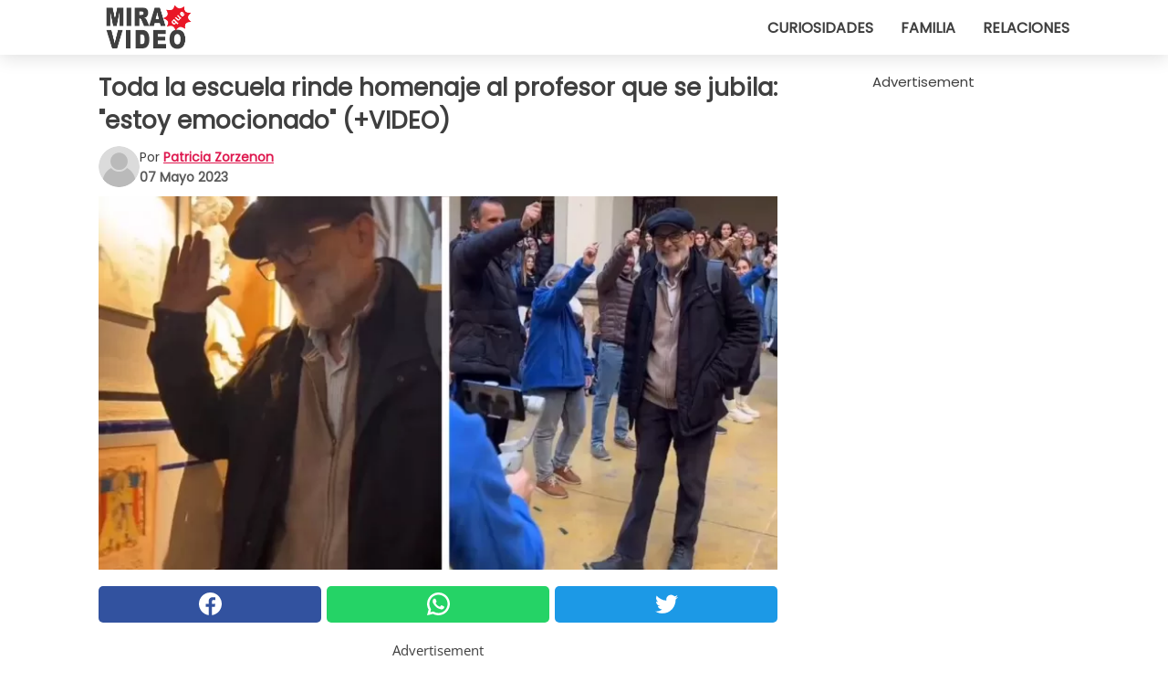

--- FILE ---
content_type: text/html; charset=utf-8
request_url: https://www.miraquevideo.com/video/43540/toda-la-escuela-rinde-homenaje-al-profesor-que-se-jubila:-estoy-emocionado-+video
body_size: 10916
content:
<!DOCTYPE html>
<html lang="es">
<head>
<meta http-equiv="Content-Type" content="text/html; charset=utf-8" />
<meta name="viewport" content="width=device-width, initial-scale=1.0">
<meta name="title" content="Toda la escuela rinde homenaje al profesor que se jubila: 'estoy emocionado' (+VIDEO)" />
<meta name="description" content="Después de décadas de honrado servicio, muchas personas logran finalmente llegar a la ansiada jubilación. Se trata de un momento agridulce, en el cual se puede finalmente dedicar el tiempo a uno mismo&#8230;" />
<meta property="og:description" content="Después de décadas de honrado servicio, muchas personas logran finalmente llegar a la ansiada jubilación. Se trata de un momento agridulce, en el cual se puede finalmente dedicar el tiempo a uno mismo&#8230;" />
<meta property="og:image" content="https://img.wtvideo.com/images/1200x660/43540.jpg" />
<meta property="og:image:width" content="1200" />
<meta property="og:image:height" content="660" />
<meta property="og:image:type" content="image/jpeg" />
<meta property="og:image:alt" content="Toda la escuela rinde homenaje al profesor que se jubila: 'estoy emocionado' (+VIDEO)" />
<meta name="twitter:site" content="https://twitter.com/MiraQueVideo" />
<meta name="twitter:card" content="summary_large_image" />
<meta name="twitter:title" content="Toda la escuela rinde homenaje al profesor que se jubila: 'estoy emocionado' (+VIDEO)" />
<meta name="twitter:description" content="Después de décadas de honrado servicio, muchas personas logran finalmente llegar a la ansiada jubilación. Se trata de un momento agridulce, en el cual se puede finalmente dedicar el tiempo a uno mismo&#8230;" />
<meta name="twitter:image" content="https://img.wtvideo.com/images/1200x660/43540.jpg" />
<meta name="twitter:image:alt" content="Toda la escuela rinde homenaje al profesor que se jubila: 'estoy emocionado' (+VIDEO)" />
<meta property="og:type" content="article" />
<meta property="og:title" content="Toda la escuela rinde homenaje al profesor que se jubila: 'estoy emocionado' (+VIDEO)" />
<meta property="og:url" content="https://www.miraquevideo.com/video/43540/toda-la-escuela-rinde-homenaje-al-profesor-que-se-jubila:-estoy-emocionado-+video" />
<meta property="article:published_time" content="2023-05-07T12:00:00+00:00" />
<meta property="article:modified_time" content="2023-05-07T12:00:00+00:00" />
<meta property="article:publisher" content="https://www.facebook.com/miraquevideo" />
<meta property="article:author" content="Patricia Zorzenon" />
<link rel="canonical" href="https://www.miraquevideo.com/video/43540/toda-la-escuela-rinde-homenaje-al-profesor-que-se-jubila:-estoy-emocionado-+video" />
<link rel="alternate" hreflang="es" href="https://www.miraquevideo.com/video/43540/toda-la-escuela-rinde-homenaje-al-profesor-que-se-jubila:-estoy-emocionado-+video" />
<link rel="alternate" hreflang="it" href="https://www.guardachevideo.it/video/43540/tutta-la-scuola-rende-omaggio-all-insegnante-che-va-in-pensione:-sono-commosso-+video" />
<link rel="alternate" hreflang="fr" href="https://www.regardecettevideo.fr/video/43540/toute-l-ecole-rend-hommage-a-l-enseignant-qui-part-a-la-retraite-:-je-suis-touche-+video" />
<link rel="alternate" hreflang="en" href="https://www.wtvideo.com/video/43540/whole-school-pays-tribute-to-retiring-teacher:--i-am-moved--+video" />
<link rel="alternate" hreflang="pt" href="https://www.olhaquevideo.com.br/video/43540/toda-a-escola-homenageia-professor-que-se-aposenta:-estou-emocionado-+video" />
<link rel="alternate" hreflang="de" href="https://www.klickdasvideo.de/video/43540/die-ganze-schule-erbringt-eine-hommage-an-den-lehrer-der-in-den-ruhestand-geht:-„ich-bin-geruhrt“-+-video" />
<link rel="alternate" hreflang="nl" href="https://www.bekijkdezevideo.nl/video/43540/de-hele-school-brengt-hulde-aan-de-gepensioneerde-leraar:-ik-ben-ontroerd-+video" />
<link rel="alternate" hreflang="sv" href="https://www.tittapavideon.se/video/43540/hela-skolan-hyllar-en-larare-som-gar-i-pension:-jag-kanner-mig-rord-+video" />
<title>Toda la escuela rinde homenaje al profesor que se jubila: "estoy emocionado" (+VIDEO) - MiraQueVideo.com</title>
<meta name="theme-color" content="#de194f">
<link rel="preload" as="font" href="https://cdn1.wtvideo.com/fonts/Poppins-latin.ttf" crossorigin>
<link rel="preload" as="font" href="https://cdn1.wtvideo.com/fonts/OpenSans-latin.ttf" crossorigin>
<link rel="preload" href="https://cdn1.wtvideo.com/css/main_new.min.css?v=2.7.3" as="style">
<link rel="stylesheet" href="https://cdn1.wtvideo.com/css/main_new.min.css?v=2.7.3">
<link rel="image_src" href="https://img.wtvideo.com/images/logo_es.png" />
<link rel="alternate" type="application/rss+xml" title="MiraQueVideo RSS Feed" href="https://www.miraquevideo.com/feed/" />
<link rel="icon" href="https://img.wtvideo.com/images/favicon.ico" />
<meta property="og:site_name" content="MiraQueVideo.com" />
<meta property="og:locale" content="es" />
<meta name="robots" content="max-image-preview:large">
<link rel="preconnect" href="https://cmp.inmobi.com" crossorigin />
<script type="delay" async=true>
(function() {
var host = window.location.hostname;
var element = document.createElement('script');
var firstScript = document.getElementsByTagName('script')[0];
var url = 'https://cmp.inmobi.com'
.concat('/choice/', 'X6HC_NQYG1mgp', '/', host, '/choice.js?tag_version=V3');
var uspTries = 0;
var uspTriesLimit = 3;
element.async = true;
element.type = 'text/javascript';
element.src = url;
firstScript.parentNode.insertBefore(element, firstScript);
function makeStub() {
var TCF_LOCATOR_NAME = '__tcfapiLocator';
var queue = [];
var win = window;
var cmpFrame;
function addFrame() {
var doc = win.document;
var otherCMP = !!(win.frames[TCF_LOCATOR_NAME]);
if (!otherCMP) {
if (doc.body) {
var iframe = doc.createElement('iframe');
iframe.style.cssText = 'display:none';
iframe.name = TCF_LOCATOR_NAME;
doc.body.appendChild(iframe);
} else {
setTimeout(addFrame, 5);
}
}
return !otherCMP;
}
function tcfAPIHandler() {
var gdprApplies;
var args = arguments;
if (!args.length) {
return queue;
} else if (args[0] === 'setGdprApplies') {
if (
args.length > 3 &&
args[2] === 2 &&
typeof args[3] === 'boolean'
) {
gdprApplies = args[3];
if (typeof args[2] === 'function') {
args[2]('set', true);
}
}
} else if (args[0] === 'ping') {
var retr = {
gdprApplies: gdprApplies,
cmpLoaded: false,
cmpStatus: 'stub'
};
if (typeof args[2] === 'function') {
args[2](retr);
}
} else {
if(args[0] === 'init' && typeof args[3] === 'object') {
args[3] = Object.assign(args[3], { tag_version: 'V3' });
}
queue.push(args);
}
}
function postMessageEventHandler(event) {
var msgIsString = typeof event.data === 'string';
var json = {};
try {
if (msgIsString) {
json = JSON.parse(event.data);
} else {
json = event.data;
}
} catch (ignore) {}
var payload = json.__tcfapiCall;
if (payload) {
window.__tcfapi(
payload.command,
payload.version,
function(retValue, success) {
var returnMsg = {
__tcfapiReturn: {
returnValue: retValue,
success: success,
callId: payload.callId
}
};
if (msgIsString) {
returnMsg = JSON.stringify(returnMsg);
}
if (event && event.source && event.source.postMessage) {
event.source.postMessage(returnMsg, '*');
}
},
payload.parameter
);
}
}
while (win) {
try {
if (win.frames[TCF_LOCATOR_NAME]) {
cmpFrame = win;
break;
}
} catch (ignore) {}
if (win === window.top) {
break;
}
win = win.parent;
}
if (!cmpFrame) {
addFrame();
win.__tcfapi = tcfAPIHandler;
win.addEventListener('message', postMessageEventHandler, false);
}
};
makeStub();
var uspStubFunction = function() {
var arg = arguments;
if (typeof window.__uspapi !== uspStubFunction) {
setTimeout(function() {
if (typeof window.__uspapi !== 'undefined') {
window.__uspapi.apply(window.__uspapi, arg);
}
}, 500);
}
};
var checkIfUspIsReady = function() {
uspTries++;
if (window.__uspapi === uspStubFunction && uspTries < uspTriesLimit) {
console.warn('USP is not accessible');
} else {
clearInterval(uspInterval);
}
};
if (typeof window.__uspapi === 'undefined') {
window.__uspapi = uspStubFunction;
var uspInterval = setInterval(checkIfUspIsReady, 6000);
}
})();
</script>
<script async delay="https://www.googletagmanager.com/gtag/js?id=G-Y4RFX6G9Z8"></script>
<script type="delay">
window.dataLayer = window.dataLayer || [];
function gtag(){dataLayer.push(arguments);}
gtag('js', new Date());
gtag('config', 'G-Y4RFX6G9Z8');
gtag('event', 'Web page view', {
'event_category': 'Page View',
'event_label': window.location.pathname,
'event_value': 1
});
</script>
<script delay="https://cdn.onesignal.com/sdks/OneSignalSDK.js" defer></script>
<script type="delay">
window.OneSignal = window.OneSignal || [];
OneSignal.push(function() {
OneSignal.init({
appId: "4eae85e5-018d-44ec-a446-236a0d2fe0d9",
});
});
</script>
<script data-ad-client="ca-pub-5929087980377376" async delay="https://pagead2.googlesyndication.com/pagead/js/adsbygoogle.js"></script>
<script type="application/ld+json">
{"@context":"https://schema.org","@type":"NewsArticle","inLanguage":"es_ES","headline":"Toda la escuela rinde homenaje al profesor que se jubila: &quot;estoy emocionado&quot; (+VIDEO)","keywords":["Escuela","Emocionantes","Trabajos"],"description":"Despu\u00e9s de d\u00e9cadas de honrado servicio, muchas personas logran finalmente llegar a la ansiada jubilaci\u00f3n.\u00a0Se trata de un momento agridulce, en el cual se puede finalmente dedicar el tiempo a uno mismo y a una serena tercera edad, pero que al mismo tiempo hace decir adios a una rutina cotidiana realizada por muchos a\u00f1os, incluso el tiempo transcurrido con los colegas de siempre. De esto sabe algo el profesor\u00a0Nacho Zome\u00f1o,\u00a0un profesor que apenas ha transcurrido el \u00faltimo d\u00eda de trabajo antes de jubilarse. El hombre estaba melanc\u00f3lico, pero la entera escuela ha organizado para \u00e9l un\u00a0homenaje\u00a0muy emocionante.","articleBody":"Despu&eacute;s de haber conclu&iacute;do su &uacute;ltima lecci&oacute;n, el profesor Zome&ntilde;o sali&oacute; de su aula y se encontr&oacute; frente a una escena inolvidable. Todo el instituto estaba all&iacute; para esperarlo y saludardo: estudiantes y profesores se pusieron en&nbsp;fila en el pasillo de la escuela&nbsp;incluso m&aacute;s all&aacute; del patio y&nbsp;comenzaron a levantar los l&aacute;pices&nbsp;como&nbsp;&quot;signo de respeto entre colegas docentes&quot;.&nbsp;Inmediatamente despu&eacute;s, recibieron al profesor con un caluroso aplauso. El docente ha manifestado una enorme sonrisa que hac&iacute;a traslucir una mezcla de emociones entre nostalgia y conmoci&oacute;n. Una vez llegado al port&oacute;n, el profesor vio que hab&iacute;a una&nbsp;mesita&nbsp;esper&aacute;ndolo, junto a un gran canasto de flores. Curioso, se sent&oacute; y de inmediato todos los profesores le entregaron un l&aacute;piz en una peque&ntilde;a caja. Cada colega le entreg&oacute; su lapicera agradeci&eacute;ndole el trabajo realizado y del apoyo recibido en estos a&ntilde;os. El m&aacute;gico momento ha sido inmortalizado en un video compartido en Twitter, que ha captado m&aacute;s de 70.000 visualizaciones y conmovi&oacute; a centenares de personas, que r&aacute;pidamente comentaron la historia. Decenas de usuarios quedaron conmovidos por el afecto recibido al profesor y han expresado sus sinceras felicitaciones en la secci&oacute;n de comentarios:&nbsp;&quot;Debe haber sido un gran profesor para tener una despedida tan calurosa. &iexcl;Felicitaciones por su jubilaci&oacute;n!&quot;,&nbsp;escribi&oacute; una joven. &quot;Wow, que hermosa sorpresa. Esto me hace entender a&uacute;n m&aacute;s porqu&eacute; mi padre era un profesor y era tan amado por sus colegas y estudiantes&quot;,&nbsp;ha comentado un usuario.&nbsp;&quot;&iexcl;Que gesto conmovedor! Todav&iacute;a hay algo bueno en el mundo&quot;,&nbsp;afirm&oacute; otro. Seguro el profesor Zome&ntilde;o habr&aacute; regresado a su casa con la plena conciencia de haber realizado un trabajo ejemplar, disfrutando el merecido descanso sabiendo haber sido apreciado y amado por sus colegas y estudiantes.","url":"https://www.miraquevideo.com/video/43540/toda-la-escuela-rinde-homenaje-al-profesor-que-se-jubila:-estoy-emocionado-+video","datePublished":"2023-05-07T12:00:00+00:00","dateModified":"2023-05-07T12:00:00+00:00","mainEntityOfPage":{"@type":"WebPage","@id":"https://www.miraquevideo.com/video/43540/toda-la-escuela-rinde-homenaje-al-profesor-que-se-jubila:-estoy-emocionado-+video"},"image":{"@type":"ImageObject","url":"https://img.wtvideo.com/images/1200x660/43540.jpg","name":"Toda la escuela rinde homenaje al profesor que se jubila: &quot;estoy emocionado&quot; (+VIDEO)","caption":"Toda la escuela rinde homenaje al profesor que se jubila: &quot;estoy emocionado&quot; (+VIDEO)","author":{"@type":"Person","name":"Patricia Zorzenon"},"width":"1200","height":"660"},"author":{"@type":"Person","@id":"https://www.miraquevideo.com/author/patricia-zorzenon","name":"Patricia Zorzenon","url":"https://www.miraquevideo.com/author/patricia-zorzenon"},"publisher":{"@type":"NewsMediaOrganization ","name":"MiraQueVideo","url":"https://www.miraquevideo.com","logo":{"@type":"ImageObject","url":"https://img.wtvideo.com/images/logo_es.png"},"sameAs":["https://www.facebook.com/miraquevideo","https://twitter.com/MiraQueVideo"],"correctionsPolicy":"https://www.miraquevideo.com/correction-policy","verificationFactCheckingPolicy":"https://www.miraquevideo.com/fact-check-policy","publishingPrinciples":"https://www.miraquevideo.com/editorial","ownershipFundingInfo":"https://www.miraquevideo.com/ownership"}} </script>
<script type="application/ld+json">
[{"@context":"https://schema.org","@type":"BreadcrumbList","itemListElement":[{"@type":"ListItem","position":1,"name":"HOME","item":"https://www.miraquevideo.com"},{"@type":"ListItem","position":2,"name":"Escuela","item":"https://www.miraquevideo.com/categoria/escuela"},{"@type":"ListItem","position":3,"name":"Toda la escuela rinde homenaje al profesor que se jubila: &quot;estoy emocionado&quot; (+VIDEO)"}]},{"@context":"https://schema.org","@type":"BreadcrumbList","itemListElement":[{"@type":"ListItem","position":1,"name":"HOME","item":"https://www.miraquevideo.com"},{"@type":"ListItem","position":2,"name":"Emocionantes","item":"https://www.miraquevideo.com/categoria/emocionantes"},{"@type":"ListItem","position":3,"name":"Toda la escuela rinde homenaje al profesor que se jubila: &quot;estoy emocionado&quot; (+VIDEO)"}]},{"@context":"https://schema.org","@type":"BreadcrumbList","itemListElement":[{"@type":"ListItem","position":1,"name":"HOME","item":"https://www.miraquevideo.com"},{"@type":"ListItem","position":2,"name":"Trabajos","item":"https://www.miraquevideo.com/categoria/trabajos"},{"@type":"ListItem","position":3,"name":"Toda la escuela rinde homenaje al profesor que se jubila: &quot;estoy emocionado&quot; (+VIDEO)"}]}] </script>
</head>
<body class="theme-gcv">
<div id="scroll-progress-bar"></div>
<script>
function runScripts(){for(var e=document.querySelectorAll("script"),t=0;t<e.length;t++){var r=e[t];if("delay"==r.getAttribute("type"))try{var a=document.createElement("script");a.type="text/javascript",a.text=r.text,document.head.appendChild(a),r.parentNode&&r.parentNode.removeChild(r)}catch(n){console.error(n)}else if(r.hasAttribute("delay"))try{r.src=r.getAttribute("delay")}catch(i){console.error(i)}}for(var c=document.querySelectorAll("iframe[delay]"),t=0;t<c.length;t++)try{var o=c[t];o.src=o.getAttribute("delay")}catch(l){console.error(l)}}document.addEventListener("DOMContentLoaded",function(){if(window.setTimeout){var e=["click","keydown","scroll"],t=setTimeout(runScripts,3500);function r(){runScripts(),clearTimeout(t);for(var a=0;a<e.length;a++){var n=e[a];window.removeEventListener(n,r,{passive:!0})}}for(var a=0;a<e.length;a++){var n=e[a];window.addEventListener(n,r,{passive:!0})}}else runScripts()});
</script>
<script>
function displayMenu(){document.getElementById("menu-aside").classList.toggle("show"),document.getElementById("menu-aside-toggler").classList.toggle("show")}
</script>
<nav>
<div class="column-layout pad">
<div class="content">
<button id="menu-aside-toggler" class="" onclick="displayMenu()" aria-label="Toggle categories menu">
<svg data-toggle="close" tabindex="-1" width="20" height="17" viewBox="0 0 20 17" fill="none" xmlns="http://www.w3.org/2000/svg">
<svg width="20" height="17" viewBox="0 0 20 17" fill="none" xmlns="http://www.w3.org/2000/svg">
<path d="M18.4673 2.90325C19.1701 2.2395 19.1701 1.16156 18.4673 0.497813C17.7645 -0.165938 16.6231 -0.165938 15.9203 0.497813L10 6.09456L4.07403 0.503123C3.37123 -0.160628 2.22989 -0.160628 1.5271 0.503123C0.824301 1.16687 0.824301 2.24481 1.5271 2.90856L7.45307 8.5L1.53272 14.0967C0.829923 14.7605 0.829923 15.8384 1.53272 16.5022C2.23551 17.1659 3.37685 17.1659 4.07965 16.5022L10 10.9054L15.926 16.4969C16.6288 17.1606 17.7701 17.1606 18.4729 16.4969C19.1757 15.8331 19.1757 14.7552 18.4729 14.0914L12.5469 8.5L18.4673 2.90325Z" fill="#3F3F3F"/>
</svg>
</svg>
<svg data-toggle="open" width="20" height="17" viewBox="0 0 20 17" fill="none" xmlns="http://www.w3.org/2000/svg">
<rect width="20" height="3" fill="#3F3F3F"/>
<rect y="7" width="20" height="3" fill="#3F3F3F"/>
<rect y="14" width="20" height="3" fill="#3F3F3F"/>
</svg>
</button>
<div id="menu-aside" class="categories-mobile">
<ul>
<li class="">
<a href="/section/curiosidades">Curiosidades</a>
</li>
<li class="">
<a href="/section/familia">Familia</a>
</li>
<li class="">
<a href="/section/relaciones">Relaciones</a>
</li>
</ul>
</div>
<a class="logo-img" href="/">
<img width="128" height="65" src="https://img.wtvideo.com/images/logo_es.png" alt="logo">
</a>
<ul class="categories">
<li class="cat">
<a href="/section/curiosidades">Curiosidades</a>
</li>
<li class="cat">
<a href="/section/familia">Familia</a>
</li>
<li class="cat">
<a href="/section/relaciones">Relaciones</a>
</li>
</ul>
</div>
</div>
</nav>
<main>
<div class="column-layout">
<div class="content">
<div class="left-column">
<div id="articles-wrapper">
<article data-idx="-1">
<h1 class="main-title">Toda la escuela rinde homenaje al profesor que se jubila: "estoy emocionado" (+VIDEO)</h1>
<div class="info">
<svg class="author-img" width="75" height="75" viewBox="0 0 24 24" fill="none" xmlns="http://www.w3.org/2000/svg">
<path d="M24 12C24 18.6274 18.6274 24 12 24C5.37258 24 0 18.6274 0 12C0 5.37258 5.37258 0 12 0C18.6274 0 24 5.37258 24 12Z" fill="#DBDBDB"></path>
<path d="M2.51635 19.3535C3.41348 14.9369 7.31851 11.6128 11.9999 11.6128C16.6814 11.6128 20.5865 14.9369 21.4835 19.3536C19.2882 22.1808 15.8565 24 12 24C8.14339 24 4.71169 22.1807 2.51635 19.3535Z" fill="#BABABA"></path>
<path d="M18 9C18 12.3137 15.3137 15 12 15C8.68627 15 5.99998 12.3137 5.99998 9C5.99998 5.68629 8.68627 3 12 3C15.3137 3 18 5.68629 18 9Z" fill="#DBDBDB"></path>
<path d="M17.0323 8.90311C17.0323 11.6823 14.7792 13.9354 12 13.9354C9.22077 13.9354 6.96775 11.6823 6.96775 8.90311C6.96775 6.12387 9.22077 3.87085 12 3.87085C14.7792 3.87085 17.0323 6.12387 17.0323 8.90311Z" fill="#BABABA"></path>
</svg>
<div class="author">
<span class="from">por</span>&#160;<a class="author-name" href="/author/patricia-zorzenon">Patricia Zorzenon</a>
<div style="display: flex; flex-wrap: wrap; flex-direction: column;">
<p class="date">07 Mayo 2023</p>
</div>
</div>
</div>
<div class="img-wrapper">
<img src="https://img.wtvideo.com/images/original/43540.jpg" alt="Toda la escuela rinde homenaje al profesor que se jubila: &quot;estoy emocionado&quot; (+VIDEO)" width="728" height="400">
</div>
<div>
<div class="social-share-container top">
<a 
class="social-share facebook"
href="https://www.facebook.com/sharer/sharer.php?u=https://www.miraquevideo.com/video/43540/toda-la-escuela-rinde-homenaje-al-profesor-que-se-jubila:-estoy-emocionado-+video"
target="_blank"
rel="noopener"
>
<svg viewBox="0 0 24 24" fill="none" xmlns="http://www.w3.org/2000/svg"><title>Share us on Facebook</title><g clip-path="url(#clip0_276_3019)"><path d="M12 0C5.373 0 0 5.373 0 12C0 18.016 4.432 22.984 10.206 23.852V15.18H7.237V12.026H10.206V9.927C10.206 6.452 11.899 4.927 14.787 4.927C16.17 4.927 16.902 5.03 17.248 5.076V7.829H15.278C14.052 7.829 13.624 8.992 13.624 10.302V12.026H17.217L16.73 15.18H13.624V23.877C19.481 23.083 24 18.075 24 12C24 5.373 18.627 0 12 0Z" fill="white"/></g><defs><clipPath id="clip0_276_3019"><rect width="24" height="24" fill="white"/></clipPath></defs></svg>
<span>Compárte en Facebook</span>
</a>
<a
class="social-share whatsapp"
href="https://api.whatsapp.com/send?text=https://www.miraquevideo.com/video/43540/toda-la-escuela-rinde-homenaje-al-profesor-que-se-jubila:-estoy-emocionado-+video"
target="_blank"
rel="noopener"
>
<svg viewBox="0 0 20 20" fill="none" xmlns="http://www.w3.org/2000/svg"><title>Share us on WhatsApp</title><path d="M10.0117 0C4.50572 0 0.0234844 4.47837 0.0214844 9.98438C0.0204844 11.7444 0.481469 13.4626 1.35547 14.9766L0 20L5.23242 18.7637C6.69142 19.5597 8.33386 19.9775 10.0059 19.9785H10.0098C15.5148 19.9785 19.995 15.4991 19.998 9.99414C20 7.32514 18.9622 4.81573 17.0762 2.92773C15.1902 1.04073 12.6837 0.001 10.0117 0ZM10.0098 2C12.1458 2.001 14.1531 2.8338 15.6621 4.3418C17.1711 5.8518 18 7.85819 17.998 9.99219C17.996 14.3962 14.4138 17.9785 10.0078 17.9785C8.67481 17.9775 7.35441 17.6428 6.19141 17.0078L5.51758 16.6406L4.77344 16.8164L2.80469 17.2812L3.28516 15.4961L3.50195 14.6953L3.08789 13.9766C2.38989 12.7686 2.02048 11.3874 2.02148 9.98438C2.02348 5.58238 5.60677 2 10.0098 2ZM6.47656 5.375C6.30956 5.375 6.03955 5.4375 5.81055 5.6875C5.58155 5.9365 4.93555 6.53958 4.93555 7.76758C4.93555 8.99558 5.83008 10.1826 5.95508 10.3496C6.07908 10.5156 7.68175 13.1152 10.2188 14.1152C12.3268 14.9462 12.7549 14.7822 13.2129 14.7402C13.6709 14.6992 14.6904 14.1377 14.8984 13.5547C15.1064 12.9717 15.1069 12.4702 15.0449 12.3672C14.9829 12.2632 14.8164 12.2012 14.5664 12.0762C14.3174 11.9512 13.0903 11.3486 12.8613 11.2656C12.6323 11.1826 12.4648 11.1406 12.2988 11.3906C12.1328 11.6406 11.6558 12.2012 11.5098 12.3672C11.3638 12.5342 11.2188 12.5566 10.9688 12.4316C10.7188 12.3056 9.91494 12.0414 8.96094 11.1914C8.21894 10.5304 7.71827 9.71484 7.57227 9.46484C7.42727 9.21584 7.55859 9.07908 7.68359 8.95508C7.79559 8.84308 7.93164 8.66358 8.05664 8.51758C8.18064 8.37158 8.22364 8.26756 8.30664 8.10156C8.38964 7.93556 8.34716 7.78906 8.28516 7.66406C8.22316 7.53906 7.73763 6.3065 7.51562 5.8125C7.32862 5.3975 7.13113 5.38786 6.95312 5.38086C6.80813 5.37486 6.64256 5.375 6.47656 5.375Z" fill="white"/></svg>
</a>
<a
class="social-share twitter"
href="https://twitter.com/share?url=https://www.miraquevideo.com/video/43540/toda-la-escuela-rinde-homenaje-al-profesor-que-se-jubila:-estoy-emocionado-+video"
target="_blank"
rel="noopener"
>
<svg width="50" height="50" viewBox="0 0 24 24" fill="none" xmlns="http://www.w3.org/2000/svg"><title>Find us on Twitter</title><path d="M24 4.30078C23.1016 4.69922 22.1992 5 21.1992 5.10156C22.1992 4.5 23 3.5 23.3984 2.39844C22.3984 3 21.3984 3.39844 20.3008 3.60156C19.3008 2.60156 18 2 16.6016 2C13.8984 2 11.6992 4.19922 11.6992 6.89844C11.6992 7.30078 11.6992 7.69922 11.8008 8C7.69922 7.80078 4.10156 5.89844 1.69922 2.89844C1.19922 3.60156 1 4.5 1 5.39844C1 7.10156 1.89844 8.60156 3.19922 9.5C2.39844 9.39844 1.60156 9.19922 1 8.89844C1 8.89844 1 8.89844 1 9C1 11.3984 2.69922 13.3984 4.89844 13.8008C4.5 13.8984 4.10156 14 3.60156 14C3.30078 14 3 14 2.69922 13.8984C3.30078 15.8984 5.10156 17.3008 7.30078 17.3008C5.60156 18.6016 3.5 19.3984 1.19922 19.3984C0.800781 19.3984 0.398438 19.3984 0 19.3008C2.19922 20.6992 4.80078 21.5 7.5 21.5C16.6016 21.5 21.5 14 21.5 7.5C21.5 7.30078 21.5 7.10156 21.5 6.89844C22.5 6.19922 23.3008 5.30078 24 4.30078Z" fill="white"/></svg>
</a>
</div>
</div>
<div class="ad-wrapper force-center" align="center">	
<small class="adv-label">Advertisement</small>
<ins class="adsbygoogle"
style="display:inline-block;width:336px;height:280px"
data-ad-client="ca-pub-5929087980377376"
data-ad-group="GROUP_1"
data-ad-slot="8988960645"></ins>
<script>
(adsbygoogle = window.adsbygoogle || []).push({});
</script>
</div>
<p>Después de décadas de honrado servicio, muchas personas logran finalmente llegar a la ansiada <strong>jubilación. </strong><strong></strong>Se trata de un momento agridulce, en el cual se puede finalmente dedicar el tiempo a uno mismo y a una serena tercera edad, pero que al mismo tiempo hace decir adios a una rutina cotidiana realizada por muchos años, incluso el tiempo transcurrido con los colegas de siempre. De esto sabe algo el profesor <strong>Nacho Zomeño, </strong>un profesor que apenas ha transcurrido el último día de trabajo antes de jubilarse. El hombre estaba melancólico, pero la entera escuela ha organizado para él un <strong>homenaje </strong>muy emocionante.</p> <p>
<small>via <span><a href="https://twitter.com/i/status/1617747996883718144" target="_blank" rel="nofollow noopener">Twitter - @GoodNewsCorres1</a></span>
</small>
</p>
<div class="img-wrapper">
<img loading="lazy" src="https://img.wtvideo.com/images/article/list/43540_1.jpg" alt="Twitter - @GoodNewsCorres1" width="596" height="1055" />
</div>
<p class="img-credit">
<small>
<span><a href="https://twitter.com/i/status/1617747996883718144" target="_blank" rel="nofollow noopener">Twitter - @GoodNewsCorres1</a></span>
</small>
</p>
<p><p>Despu&eacute;s de haber conclu&iacute;do su &uacute;ltima lecci&oacute;n, el profesor Zome&ntilde;o sali&oacute; de su aula y se encontr&oacute; frente a una escena inolvidable. Todo el instituto estaba all&iacute; para esperarlo y saludardo: estudiantes y profesores se pusieron en&nbsp;<strong>fila en el pasillo de la escuela&nbsp;</strong>incluso m&aacute;s all&aacute; del patio y&nbsp;<strong>comenzaron a levantar los l&aacute;pices&nbsp;</strong>como&nbsp;<em>"signo de respeto entre colegas docentes".&nbsp;</em>Inmediatamente despu&eacute;s, recibieron al profesor con un caluroso aplauso. El docente ha manifestado una enorme sonrisa que hac&iacute;a traslucir una mezcla de emociones entre nostalgia y conmoci&oacute;n.</p>
<p>Una vez llegado al port&oacute;n, el profesor vio que hab&iacute;a una&nbsp;<strong>mesita&nbsp;</strong>esper&aacute;ndolo, junto a un gran canasto de flores. Curioso, se sent&oacute; y de inmediato todos los profesores le entregaron un l&aacute;piz en una peque&ntilde;a caja. Cada colega le entreg&oacute; su lapicera agradeci&eacute;ndole el trabajo realizado y del apoyo recibido en estos a&ntilde;os. El m&aacute;gico momento ha sido inmortalizado en un video compartido en Twitter, que ha captado<strong> m&aacute;s de 70.000 visualizacione</strong>s y conmovi&oacute; a centenares de personas, que r&aacute;pidamente comentaron la historia.</p></p> 				<div class="ad-wrapper force-center" align="center">	
<small class="adv-label">Advertisement</small>
<ins class="adsbygoogle"
style="display:inline-block;width:336px;height:280px"
data-ad-client="ca-pub-5929087980377376"
data-ad-group="GROUP_1"
data-ad-slot="8838411044"></ins>
<script>
(adsbygoogle = window.adsbygoogle || []).push({});
</script>
</div>
<div class="img-wrapper">
<img loading="lazy" src="https://img.wtvideo.com/images/article/list/43540_2.jpg" alt="Twitter - @GoodNewsCorres1" width="603" height="1078" />
</div>
<p class="img-credit">
<small>
<span><a href="https://twitter.com/i/status/1617747996883718144" target="_blank" rel="nofollow noopener">Twitter - @GoodNewsCorres1</a></span>
</small>
</p>
<p>Decenas de usuarios quedaron conmovidos por el afecto recibido al profesor y han expresado sus sinceras felicitaciones en la secci&oacute;n de comentarios:&nbsp;<em>"Debe haber sido un gran profesor para tener una despedida tan calurosa. &iexcl;Felicitaciones por su jubilaci&oacute;n!",</em>&nbsp;escribi&oacute; una joven.</p> <div class="media-wrapper no-quote embed " align="center" style="">
<blockquote class="twitter-tweet"><p lang="en" dir="ltr">HAPPY RETIREMENT: On his last day of teaching Nacho Zomeño receives the most beautiful of tributes. <br><br>The giving of pens is a sign of respect among colleagues & faculty.<br><br>Gracias maestro!<br><br> <a href="https://t.co/gzgAEwgaiw">pic.twitter.com/gzgAEwgaiw</a></p>— GoodNewsCorrespondent (@GoodNewsCorres1) <a href="https://twitter.com/GoodNewsCorres1/status/1617747996883718144?ref_src=twsrc%5Etfw">January 24, 2023</a></blockquote> <script async delay="https://platform.twitter.com/widgets.js" charset="utf-8"></script> </div>
<p><p><em>"Wow, que hermosa sorpresa. Esto me hace entender a&uacute;n m&aacute;s porqu&eacute; mi padre era un profesor y era tan amado por sus colegas y estudiantes",&nbsp;</em>ha comentado un usuario.&nbsp;<em><strong>"&iexcl;Que gesto conmovedor! Todav&iacute;a hay algo bueno en el mundo"</strong>,&nbsp;</em>afirm&oacute; otro.</p>
<p>Seguro el profesor Zome&ntilde;o habr&aacute; regresado a su casa con la plena conciencia de haber realizado un trabajo ejemplar, disfrutando el merecido descanso sabiendo haber sido apreciado y amado por sus colegas y estudiantes.</p></p> 
<div class="tag-labels">
<a class="tag-label" href="/categoria/escuela"># Escuela</a>
<a class="tag-label" href="/categoria/emocionantes"># Emocionantes</a>
<a class="tag-label" href="/categoria/trabajos"># Trabajos</a>
</div>
<div>
<div class="social-share-container bottom">
<a 
class="social-share facebook"
href="https://www.facebook.com/sharer/sharer.php?u=https://www.miraquevideo.com/video/43540/toda-la-escuela-rinde-homenaje-al-profesor-que-se-jubila:-estoy-emocionado-+video"
target="_blank"
rel="noopener"
>
<svg viewBox="0 0 24 24" fill="none" xmlns="http://www.w3.org/2000/svg"><title>Share us on Facebook</title><g clip-path="url(#clip0_276_3019)"><path d="M12 0C5.373 0 0 5.373 0 12C0 18.016 4.432 22.984 10.206 23.852V15.18H7.237V12.026H10.206V9.927C10.206 6.452 11.899 4.927 14.787 4.927C16.17 4.927 16.902 5.03 17.248 5.076V7.829H15.278C14.052 7.829 13.624 8.992 13.624 10.302V12.026H17.217L16.73 15.18H13.624V23.877C19.481 23.083 24 18.075 24 12C24 5.373 18.627 0 12 0Z" fill="white"/></g><defs><clipPath id="clip0_276_3019"><rect width="24" height="24" fill="white"/></clipPath></defs></svg>
<span>Compárte en Facebook</span>
</a>
<a
class="social-share whatsapp"
href="https://api.whatsapp.com/send?text=https://www.miraquevideo.com/video/43540/toda-la-escuela-rinde-homenaje-al-profesor-que-se-jubila:-estoy-emocionado-+video"
target="_blank"
rel="noopener"
>
<svg viewBox="0 0 20 20" fill="none" xmlns="http://www.w3.org/2000/svg"><title>Share us on WhatsApp</title><path d="M10.0117 0C4.50572 0 0.0234844 4.47837 0.0214844 9.98438C0.0204844 11.7444 0.481469 13.4626 1.35547 14.9766L0 20L5.23242 18.7637C6.69142 19.5597 8.33386 19.9775 10.0059 19.9785H10.0098C15.5148 19.9785 19.995 15.4991 19.998 9.99414C20 7.32514 18.9622 4.81573 17.0762 2.92773C15.1902 1.04073 12.6837 0.001 10.0117 0ZM10.0098 2C12.1458 2.001 14.1531 2.8338 15.6621 4.3418C17.1711 5.8518 18 7.85819 17.998 9.99219C17.996 14.3962 14.4138 17.9785 10.0078 17.9785C8.67481 17.9775 7.35441 17.6428 6.19141 17.0078L5.51758 16.6406L4.77344 16.8164L2.80469 17.2812L3.28516 15.4961L3.50195 14.6953L3.08789 13.9766C2.38989 12.7686 2.02048 11.3874 2.02148 9.98438C2.02348 5.58238 5.60677 2 10.0098 2ZM6.47656 5.375C6.30956 5.375 6.03955 5.4375 5.81055 5.6875C5.58155 5.9365 4.93555 6.53958 4.93555 7.76758C4.93555 8.99558 5.83008 10.1826 5.95508 10.3496C6.07908 10.5156 7.68175 13.1152 10.2188 14.1152C12.3268 14.9462 12.7549 14.7822 13.2129 14.7402C13.6709 14.6992 14.6904 14.1377 14.8984 13.5547C15.1064 12.9717 15.1069 12.4702 15.0449 12.3672C14.9829 12.2632 14.8164 12.2012 14.5664 12.0762C14.3174 11.9512 13.0903 11.3486 12.8613 11.2656C12.6323 11.1826 12.4648 11.1406 12.2988 11.3906C12.1328 11.6406 11.6558 12.2012 11.5098 12.3672C11.3638 12.5342 11.2188 12.5566 10.9688 12.4316C10.7188 12.3056 9.91494 12.0414 8.96094 11.1914C8.21894 10.5304 7.71827 9.71484 7.57227 9.46484C7.42727 9.21584 7.55859 9.07908 7.68359 8.95508C7.79559 8.84308 7.93164 8.66358 8.05664 8.51758C8.18064 8.37158 8.22364 8.26756 8.30664 8.10156C8.38964 7.93556 8.34716 7.78906 8.28516 7.66406C8.22316 7.53906 7.73763 6.3065 7.51562 5.8125C7.32862 5.3975 7.13113 5.38786 6.95312 5.38086C6.80813 5.37486 6.64256 5.375 6.47656 5.375Z" fill="white"/></svg>
</a>
<a
class="social-share twitter"
href="https://twitter.com/share?url=https://www.miraquevideo.com/video/43540/toda-la-escuela-rinde-homenaje-al-profesor-que-se-jubila:-estoy-emocionado-+video"
target="_blank"
rel="noopener"
>
<svg width="50" height="50" viewBox="0 0 24 24" fill="none" xmlns="http://www.w3.org/2000/svg"><title>Find us on Twitter</title><path d="M24 4.30078C23.1016 4.69922 22.1992 5 21.1992 5.10156C22.1992 4.5 23 3.5 23.3984 2.39844C22.3984 3 21.3984 3.39844 20.3008 3.60156C19.3008 2.60156 18 2 16.6016 2C13.8984 2 11.6992 4.19922 11.6992 6.89844C11.6992 7.30078 11.6992 7.69922 11.8008 8C7.69922 7.80078 4.10156 5.89844 1.69922 2.89844C1.19922 3.60156 1 4.5 1 5.39844C1 7.10156 1.89844 8.60156 3.19922 9.5C2.39844 9.39844 1.60156 9.19922 1 8.89844C1 8.89844 1 8.89844 1 9C1 11.3984 2.69922 13.3984 4.89844 13.8008C4.5 13.8984 4.10156 14 3.60156 14C3.30078 14 3 14 2.69922 13.8984C3.30078 15.8984 5.10156 17.3008 7.30078 17.3008C5.60156 18.6016 3.5 19.3984 1.19922 19.3984C0.800781 19.3984 0.398438 19.3984 0 19.3008C2.19922 20.6992 4.80078 21.5 7.5 21.5C16.6016 21.5 21.5 14 21.5 7.5C21.5 7.30078 21.5 7.10156 21.5 6.89844C22.5 6.19922 23.3008 5.30078 24 4.30078Z" fill="white"/></svg>
</a>
</div>
</div>
<div class="ad-wrapper force-center" align="center">	
<small class="adv-label">Advertisement</small>
<ins class="adsbygoogle"
style="display:inline-block;width:336px;height:280px"
data-ad-client="ca-pub-5929087980377376"
data-ad-group="GROUP_1"
data-ad-slot="8838411044"></ins>
<script>
(adsbygoogle = window.adsbygoogle || []).push({});
</script>
</div>
</article>
<div class="scroll-loading" data-active="false">
<svg class="player-loading" style="animation: rotation 0.6s infinite linear;" viewBox="0 0 88 88" fill="none" xmlns="http://www.w3.org/2000/svg">
<path fill-rule="evenodd" clip-rule="evenodd" d="M50 87.5943C48.0382 87.8618 46.0352 88 44 88C19.6995 88 0 68.3005 0 44C0 19.6995 19.6995 0 44 0C68.3005 0 88 19.6995 88 44C88 46.0352 87.8618 48.0382 87.5943 50H82.2579C82.5621 48.0446 82.72 46.0407 82.72 44C82.72 22.6155 65.3845 5.28 44 5.28C22.6155 5.28 5.28 22.6155 5.28 44C5.28 65.3845 22.6155 82.72 44 82.72C46.0407 82.72 48.0446 82.5621 50 82.2579V87.5943Z" fill="white" />
</svg>
</div>
<div class="read-next-separator pad pad-m" data-visible="false">
<span class="sep-line"></span>
<span class="sep-label">Continua la lectura</span>
<span class="sep-line"></span>
</div>
</div>
<section>
<div class="pad pad-m">
<a href="https://www.miraquevideo.com/video/43538/mi-mejor-amigo-no-quiere-a-mi-novia-en-su-boda:-ya-no-sere-su-testigo">
<div class="read-next">
<div>
<p class="label"><small>Continua la lectura...</small></p>
<h2 class="title">"Mi mejor amigo no quiere a mi novia en su boda: ya no seré su testigo"</h2>
</div>
<div>
<svg width="45" height="45" viewBox="0 0 25 45" fill="none" xmlns="http://www.w3.org/2000/svg">
<line x1="1.13728" y1="1.29289" x2="22.7556" y2="22.9112" stroke-width="2"/>
<line x1="1.40111" y1="43.6404" x2="22.7226" y2="22.2933" stroke-width="2"/>
</svg>
</div>
</div>
</a>
</div>
</section>
<section class="">
<div class="pad pad-m">
<div class="h2-mimic">Articulos que podrian interesarte</div>
<div class="cards-container d-cols-2">
<div class="card">
<a href="https://www.miraquevideo.com/read/44930/docente-le-da-palmaditas-en-la-espalda-a-una-alumna-y-paga-muy-caro-las-consecuencias">
<div class="og-image-wrapper">
<img loading="lazy" src="https://img.wtvideo.com/images/original/44930.jpg" alt="Docente le da palmaditas en la espalda a una alumna y paga muy caro las consecuencias" width="728" height="400">
</div>
<h3 class="title">Docente le da palmaditas en la espalda a una alumna y paga muy caro las consecuencias</h3>
</a>
</div>
<div class="card">
<a href="https://www.miraquevideo.com/video/44418/docente-no-acepta-su-salario-y-renuncia:-es-demasiado-bajo-no-puedo-seguir-adelante">
<div class="og-image-wrapper">
<img loading="lazy" src="https://img.wtvideo.com/images/original/44418.jpg" alt="Docente no acepta su salario y renuncia: &quot;es demasiado bajo, no puedo seguir adelante&quot;" width="728" height="400">
</div>
<h3 class="title">Docente no acepta su salario y renuncia: "es demasiado bajo, no puedo seguir adelante"</h3>
</a>
</div>
<div class="card">
<a href="https://www.miraquevideo.com/video/44193/docente-se-entera-del-regalo-que-recibe-por-parte-de-algunos-de-sus-colegas:-es-lo-peor-que-se-podia-hacer">
<div class="og-image-wrapper">
<img loading="lazy" src="https://img.wtvideo.com/images/original/44193.jpg" alt="Docente se entera del regalo que recibe por parte de algunos de sus colegas: &quot;es lo peor que se podía hacer&quot;" width="728" height="400">
</div>
<h3 class="title">Docente se entera del regalo que recibe por parte de algunos de sus colegas: "es lo peor que se podía hacer"</h3>
</a>
</div>
<div class="card">
<a href="https://www.miraquevideo.com/video/44101/padre-e-hijo-realizan-una-cirugia-de-corazon-juntos-y-logran-salvar-una-vida">
<div class="og-image-wrapper">
<img loading="lazy" src="https://img.wtvideo.com/images/original/44101.jpg" alt="Padre e hijo realizan una cirugía de corazón juntos y logran salvar una vida" width="728" height="400">
</div>
<h3 class="title">Padre e hijo realizan una cirugía de corazón juntos y logran salvar una vida</h3>
</a>
</div>
<div class="card">
<a href="https://www.miraquevideo.com/video/43595/repartidor-retira-un-pedido-de-una-pasteleria-y-se-emociona-cuando-descubre-que-esta-su-nombre-en-el-paquete">
<div class="og-image-wrapper">
<img loading="lazy" src="https://img.wtvideo.com/images/original/43595.jpg" alt="Repartidor retira un pedido de una pastelería y se emociona cuando descubre que está su nombre en el paquete " width="728" height="400">
</div>
<h3 class="title">Repartidor retira un pedido de una pastelería y se emociona cuando descubre que está su nombre en el paquete </h3>
</a>
</div>
<div class="card">
<a href="https://www.miraquevideo.com/video/43586/deja-el-trabajo-como-docente-para-ser-cajera:-ahora-estoy-mucho-mas-tranquila-y-gano-mas">
<div class="og-image-wrapper">
<img loading="lazy" src="https://img.wtvideo.com/images/original/43586.jpg" alt="Deja el trabajo como docente para ser cajera: &quot;Ahora estoy mucho más tranquila y gano más&quot;" width="728" height="400">
</div>
<h3 class="title">Deja el trabajo como docente para ser cajera: "Ahora estoy mucho más tranquila y gano más"</h3>
</a>
</div>
</div>
</div>
</section>
</div>
<aside class="right-column">
<div class="sticky-ad">
<div style="min-height: 500px;">
<div class="ad-wrapper" align="center">
<small class="adv-label">Advertisement</small>
<ins class="adsbygoogle adbanner_top"
style="width:300px;height:600px"
data-ad-client="ca-pub-5929087980377376"
data-ad-group="GROUP_2"
data-ad-slot="3696894648"></ins>
<script>
(adsbygoogle = window.adsbygoogle || []).push({});
</script>
</div>
</div>
</div>
</aside>
</div>
</div>
</main>
<div id="sticky-social" class="hidden">
<div class="social-share-container fixed">
<a 
class="social-share facebook"
href="https://www.facebook.com/sharer/sharer.php?u=https://www.miraquevideo.com/video/43540/toda-la-escuela-rinde-homenaje-al-profesor-que-se-jubila:-estoy-emocionado-+video"
target="_blank"
rel="noopener"
>
<svg viewBox="0 0 24 24" fill="none" xmlns="http://www.w3.org/2000/svg"><title>Share us on Facebook</title><g clip-path="url(#clip0_276_3019)"><path d="M12 0C5.373 0 0 5.373 0 12C0 18.016 4.432 22.984 10.206 23.852V15.18H7.237V12.026H10.206V9.927C10.206 6.452 11.899 4.927 14.787 4.927C16.17 4.927 16.902 5.03 17.248 5.076V7.829H15.278C14.052 7.829 13.624 8.992 13.624 10.302V12.026H17.217L16.73 15.18H13.624V23.877C19.481 23.083 24 18.075 24 12C24 5.373 18.627 0 12 0Z" fill="white"/></g><defs><clipPath id="clip0_276_3019"><rect width="24" height="24" fill="white"/></clipPath></defs></svg>
<span>Compárte en Facebook</span>
</a>
</div>
</div>
<footer>
<div class="column-layout pad">
<div class="responsive-items">
<div class="slogan-social">
<div class="slogan"><em>Lo mejor, todos los dias para todos los gustos.</em></div>
<div class="social-icons">
<a class="social-icon" href="https://www.facebook.com/miraquevideo" target="_blank" rel="noopener noreferrer">
<svg width="50" height="50" viewBox="0 0 24 24" fill="none" xmlns="http://www.w3.org/2000/svg"><title>Find us on Facebook</title><g clip-path="url(#clip0_276_3019)"><path d="M12 0C5.373 0 0 5.373 0 12C0 18.016 4.432 22.984 10.206 23.852V15.18H7.237V12.026H10.206V9.927C10.206 6.452 11.899 4.927 14.787 4.927C16.17 4.927 16.902 5.03 17.248 5.076V7.829H15.278C14.052 7.829 13.624 8.992 13.624 10.302V12.026H17.217L16.73 15.18H13.624V23.877C19.481 23.083 24 18.075 24 12C24 5.373 18.627 0 12 0Z" fill="white"/></g><defs><clipPath id="clip0_276_3019"><rect width="24" height="24" fill="white"/></clipPath></defs></svg>
</a>
<a class="social-icon" href="https://twitter.com/MiraQueVideo" target="_blank" rel="noopener noreferrer">
<svg width="50" height="50" viewBox="0 0 24 24" fill="none" xmlns="http://www.w3.org/2000/svg"><title>Find us on Twitter</title><path d="M24 4.30078C23.1016 4.69922 22.1992 5 21.1992 5.10156C22.1992 4.5 23 3.5 23.3984 2.39844C22.3984 3 21.3984 3.39844 20.3008 3.60156C19.3008 2.60156 18 2 16.6016 2C13.8984 2 11.6992 4.19922 11.6992 6.89844C11.6992 7.30078 11.6992 7.69922 11.8008 8C7.69922 7.80078 4.10156 5.89844 1.69922 2.89844C1.19922 3.60156 1 4.5 1 5.39844C1 7.10156 1.89844 8.60156 3.19922 9.5C2.39844 9.39844 1.60156 9.19922 1 8.89844C1 8.89844 1 8.89844 1 9C1 11.3984 2.69922 13.3984 4.89844 13.8008C4.5 13.8984 4.10156 14 3.60156 14C3.30078 14 3 14 2.69922 13.8984C3.30078 15.8984 5.10156 17.3008 7.30078 17.3008C5.60156 18.6016 3.5 19.3984 1.19922 19.3984C0.800781 19.3984 0.398438 19.3984 0 19.3008C2.19922 20.6992 4.80078 21.5 7.5 21.5C16.6016 21.5 21.5 14 21.5 7.5C21.5 7.30078 21.5 7.10156 21.5 6.89844C22.5 6.19922 23.3008 5.30078 24 4.30078Z" fill="white"/></svg>
</a>
</div>
</div>
<hr class="separator">
<div class="links-container">
<ul class="links">
<li class="links-title"><strong>CONTACTOS</strong></li>
<li><a href="/about-us">Sobre Nosotros</a></li>
<li><a href="/cont">Contactos</a></li>
<li><a href="https://www.psycode.it" target="_blank">psycode.it</a></li>
</ul>
</div>
<div class="links-container">
<ul class="links">
<li class="links-title"><strong>EDITORIAL</strong></li>
<li><a href="/fact-check-policy">Fact-Checking Policy</a></li>
<li><a href="/correction-policy">Corrections Policy</a></li>
<li><a href="/editorial">Valores editoriales</a></li>
<li><a href="/ownership">Propiedad (Ownership)</a></li>
<li><a href="/comments">Comentarios en las redes sociales</a></li>
</ul>
</div>
<div class="links-container">
<ul class="links">
<li class="links-title"><strong>LEGAL</strong></li>
<li><a href="/privacypolicy">Privacy / Policy</a></li>
<li>
<a class="change-consent" onclick="window.__tcfapi('displayConsentUi', 2, function() {} );" role="button" tabindex="0">Cookie preferences</a>
</li>
</ul>
</div>
</div>
<hr class="separator">
<div><span class="copywrite">© 2025 MiraQueVideo.com</span></div>
</div>
</footer>
<div class="bottom-gap"></div>
<script>
var stickySocial=document.getElementById("sticky-social"),scrollOffset=150,hiddenClass="hidden";function checkScroll(){window.scrollY>scrollOffset?stickySocial.classList.remove(hiddenClass):stickySocial.classList.add(hiddenClass)}void 0!==window.scrollY?(checkScroll(),document.addEventListener("scroll",function(){checkScroll()})):stickySocial.className="";
</script>
</body>
</html>